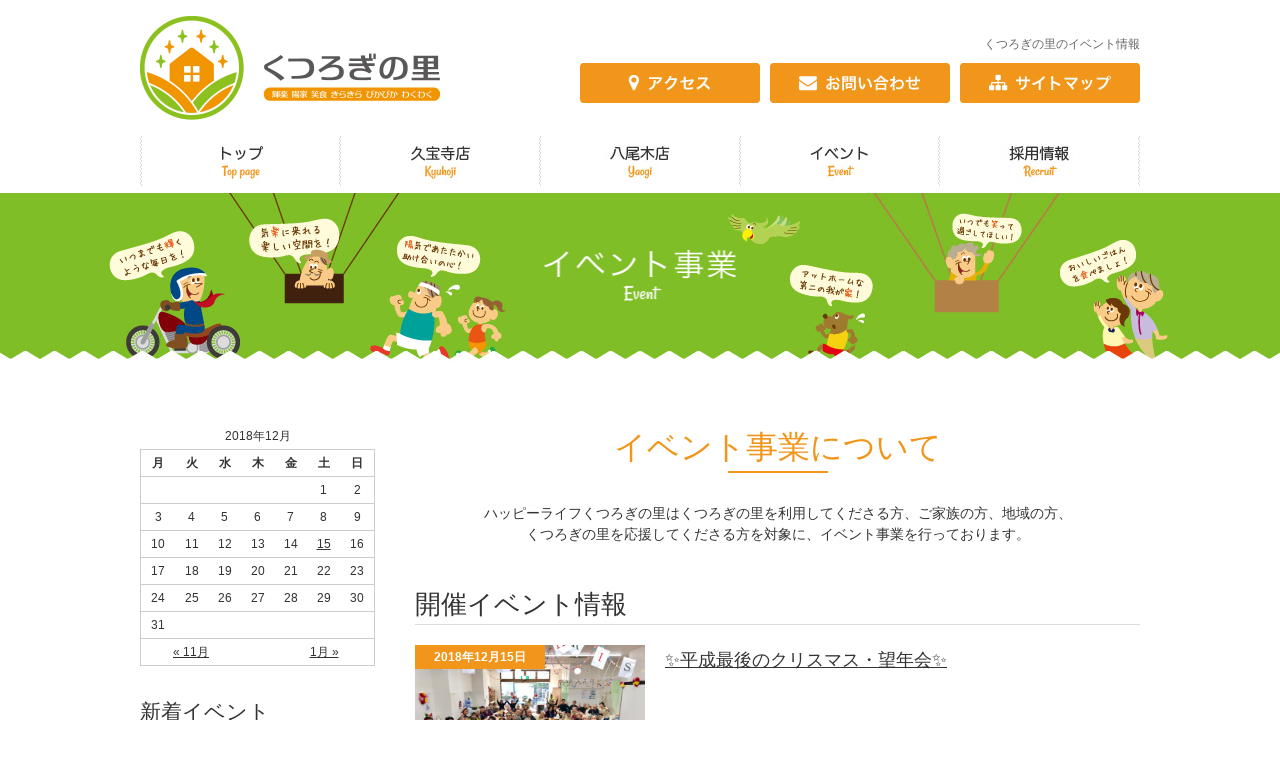

--- FILE ---
content_type: text/html
request_url: http://kutsuroginosato.com/event/Pkeyword=&&blog_date=2018-12_index.html
body_size: 4819
content:
<!DOCTYPE html>
<html lang="ja">

<head prefix="og: http://ogp.me/ns# fb: http://ogp.me/ns/fb# article: http://ogp.me/ns/article#">
	<meta charset="UTF-8">
	<title>イベント事業｜くつろぎの里</title>
	<meta name="description" content="ハッピーライフくつろぎの里はくつろぎの里を利用してくださる方、ご家族の方、地域の方、 くつろぎの里を応援してくださる方を対象に、イベント事業を行っております。">
	<meta name="keywords" content="イベント,八尾,ハッピーライフ">
	<meta http-equiv="content-style-type" content="text/css">
	<meta http-equiv="content-script-type" content="text/javascript">
	<meta name="viewport" content="width=device-width, user-scalable=no, initial-scale=1, maximum-scale=1">
	<link rel="icon" href="../user/Pctime=20191023180720_favicon.gif" type="image/gif" />

	<link rel="canonical" href="./index.html">
	<!-- ↓OGP↓-->
	<meta property="og:title" content="イベント事業｜くつろぎの里">
	<meta property="og:type" content="article">
	<meta property="og:description" content="ハッピーライフくつろぎの里はくつろぎの里を利用してくださる方、ご家族の方、地域の方、 くつろぎの里を応援してくださる方を対象に、イベント事業を行っております。">
	<meta property="og:url" content="https://kutsuroginosato.com/event/index.html">
	<meta property="og:image" content="https://kutsuroginosato.com/user/media/kutsurogi_new/common/ogp.png">
	<meta property="og:site_name" content="大阪府八尾市のデイサービス『くつろぎの里』">
	<!-- ↑OGP↑ -->
	<link rel="stylesheet" type="text/css" href="../user/theme/kutsurogi_new/media/css/import.css">
	<link rel="stylesheet" type="text/css" href="../user/theme/kutsurogi_new/media/css/responsive.css">
	<link rel="stylesheet" type="text/css" href="https://maxcdn.bootstrapcdn.com/font-awesome/4.6.3/css/font-awesome.min.css">
	<link href="https://fonts.googleapis.com/css?family=Roboto" rel="stylesheet">
	<!--Google Analytics START-->
	<script type="text/javascript">// <![CDATA[
		(function (i, s, o, g, r, a, m) {
			i['GoogleAnalyticsObject'] = r; i[r] = i[r] || function () {
				(i[r].q = i[r].q || []).push(arguments)
			}, i[r].l = 1 * new Date(); a = s.createElement(o),
				m = s.getElementsByTagName(o)[0]; a.async = 1; a.src = https://kutsuroginosato.com/event/g;m.parentNode.insertBefore(a,m)
		})(window, document, 'script', '//www.google-analytics.com/analytics.js', 'ga');

		ga('create', 'UA-43320552-52', 'auto');
		ga('send', 'pageview');
		// ]]></script>
	<!--Google Analytics END-->
	<!-- Global site tag (gtag.js) - Google Analytics -->
	<script async src="https://www.googletagmanager.com/gtag/js?id=G-7REC64L4F9"></script>
	<script>
		window.dataLayer = window.dataLayer || [];
		function gtag() { dataLayer.push(arguments); }
		gtag('js', new Date());

		gtag('config', 'G-7REC64L4F9');
	</script>

</head>

<body>
	<!--facebook-->
	<div id="fb-root"> </div>
	<script>
		(function (d, s, id) {
			var js, fjs = d.getElementsByTagName(s)[0];
			if (d.getElementById(id)) return;
			js = d.createElement(s);
			js.id = id;
			js.src = "//connect.facebook.net/ja_JP/sdk.js#xfbml=1&version=v2.4&appId=590771301045534";
			fjs.parentNode.insertBefore(js, fjs);
		}(document, 'script', 'facebook-jssdk'));
	</script>
	<!--/facebook-->
	<script type="text/javascript" src="http://ajax.googleapis.com/ajax/libs/jquery/1.11.2/jquery.min.js"></script>
	<script type="text/javascript" src="../user/theme/kutsurogi_new/media/js/common.js"></script>

	<!--↓CONTAINER↓-->
	<div id="CONTAINER">

		<!-- BLOCK_HEADER -->
		<!-- block block_header_new --><!--↓HEADER↓-->
		<div id="HEADER" class="clearfix">
			<div class="header_left">
				<p class="logo"><a href="../index.html"><img src="../user/media/kutsurogi_new/layout/header/logo.jpg" alt="くつろぎの里" class="pc fade" /> <img src="../user/media/kutsurogi_new/layout/header/logo_sp.jpg" alt="くつろぎの里" class="sp" /> </a></p>
			</div>
			<div class="header_right">
				<h1>くつろぎの里のイベント情報</h1>
				<ul class="clearfix">
					<li><a href="../access.html"><img src="../user/media/kutsurogi_new/layout/header/btn01.jpg" alt="" class="fade" /></a></li>
					<li><a href="../contact.php"><img src="../user/media/kutsurogi_new/layout/header/btn02.jpg" alt="" class="fade" /></a></li>
					<li><a href="../sitemap.html"><img src="../user/media/kutsurogi_new/layout/header/btn03.jpg" alt="" class="fade" /></a></li>
				</ul>
				<span class="slide_menu_button sp"><img src="../user/media/kutsurogi_new/layout/header/menu.jpg" alt="" height="36" width="38" /></span>
			</div>
		</div>
		<!--↑HEADER↑--><!-- block block_gnavi_new -->
		<div id="GNAVI">
			<ul class="clearfix">
				<li><a href="../index.html"><img src="../user/media/kutsurogi_new/common/new-nav01.jpg" class="fade" alt="" /></a></li>
				<li><a href="../daycare/kyuhouji.html"><img src="../user/media/kutsurogi_new/common/new-nav02.jpg" class="fade" alt="" /></a></li>
				<li><a href="../daycare/yaogi.html"><img src="../user/media/kutsurogi_new/common/new-nav03.jpg" class="fade" alt="" /></a></li>
				<li><a href="./index.html"><img src="../user/media/kutsurogi_new/common/new-nav04.jpg" class="fade" alt="" /></a></li>
				<li><a href="https://globalflat.co.jp/recruit" target="_blank"><img src="../user/media/kutsurogi_new/common/new-nav05.jpg" class="fade" alt="" /></a></li>
			</ul>
		</div><!-- block block_sub_key01_event -->
		<div id="SUB_KEYVISUAL"><img src="../user/media/kutsurogi_new/page/event/key.png" alt="" /></div>
		<!-- /BLOCK_HEADER -->


		<!--↓MAIN↓-->
		<div id="MAIN">
			<div class="inner clearfix">
				<div id="PAGE">

					<!-- BLOCK_TOP -->

					<!-- /BLOCK_TOP -->

					<!-- PAGE -->
					<div>
						<h3>イベント事業について</h3>
						<p class="centerText mB40">ハッピーライフくつろぎの里はくつろぎの里を利用してくださる方、ご家族の方、地域の方、 <br />くつろぎの里を応援してくださる方を対象に、イベント事業を行っております。</p>
						<p class="ttl01">開催イベント情報</p>
						<ul class="event_list">
							<li>
								<div class="event_box clearfix">
									<div class="event_left">
										<p class="event_date">2018年12月15日</p>
										<img src="../user/blog/23/blog_thumb.jpg" alt="✨平成最後のクリスマス・望年会✨" title="✨平成最後のクリスマス・望年会✨" />
									</div>
									<div class="event_right_liquid">
										<div class="event_right_contents"><a href="./event_20181215.html" target="_self" class="mL0">✨平成最後のクリスマス・望年会✨</a>
											<p></p>
										</div>
									</div>
								</div>
							</li>
						</ul>
						<div class="pager"> <span class="current">1</span> </div>
					</div>
					<!-- /PAGE -->

					<!-- BLOCK_BOTTOM -->

					<!-- /BLOCK_BOTTOM -->

				</div>
				<div id="SIDE">

					<!-- BLOCK_LEFT -->
					<!-- block block_event_side --><!--カレンダー-->
					<div id="calendar_wrap">
						<table id="blog-calendar">
							<caption>2018年12月</caption>
							<thead>
								<tr>
									<th title="月曜日" scope="col">月</th>
									<th title="火曜日" scope="col">火</th>
									<th title="水曜日" scope="col">水</th>
									<th title="木曜日" scope="col">木</th>
									<th title="金曜日" scope="col">金</th>
									<th title="土曜日" scope="col">土</th>
									<th title="日曜日" scope="col">日</th>
								</tr>
							</thead>
							<tfoot>
								<tr>
									<td id="blog-calendar-prev" colspan="3"><a href="./Pkeyword=&blog_date=2018-11_index.html">« 11月</a></td>
									<td class="blog-calendar-pad">&nbsp;</td>
									<td id="blog-calendar-next" colspan="3"><a href="./Pkeyword=&blog_date=2019-01_index.html">1月 »</a></td>
								</tr>
							</tfoot>
							<tbody>
								<td class="blog-calendar-pad" colspan="5">&nbsp;</td>
								<td>1</td>
								<td>2</td>
								</tr>
								<tr>
									<td>3</td>
									<td>4</td>
									<td>5</td>
									<td>6</td>
									<td>7</td>
									<td>8</td>
									<td>9</td>
								</tr>
								<tr>
									<td>10</td>
									<td>11</td>
									<td>12</td>
									<td>13</td>
									<td>14</td>
									<td><a href="./Pkeyword=&&blog_date=2018-12-15_index.html">15</a></td>
									<td>16</td>
								</tr>
								<tr>
									<td>17</td>
									<td>18</td>
									<td>19</td>
									<td>20</td>
									<td>21</td>
									<td>22</td>
									<td>23</td>
								</tr>
								<tr>
									<td>24</td>
									<td>25</td>
									<td>26</td>
									<td>27</td>
									<td>28</td>
									<td>29</td>
									<td>30</td>
								</tr>
								<tr>
									<td>31</td>
									<td class="blog-calendar-pad" colspan="6">&nbsp;</td>
								</tr>
							</tbody>
						</table>
					</div>
					<!--カレンダー--> <!--最近の投稿-->
					<div>
						<h4 class="mT30 mB0">新着イベント</h4>
						<ul class="list01 mB40">
							<li><a href="./event_202000215.html">くつろぎスナックイベント...</a></li>
							<li><a href="./event_20191221.html">令和元年クリスマス望年会</a></li>
							<li><a href="./event_201911030.html">やお市民まつり</a></li>
							<li><a href="./event_20191019.html">第24回秋の遠足</a></li>
							<li><a href="./event_201908167.html">第23回買い物&外食ツア...</a></li>
						</ul>
					</div>
					<!--最近の投稿--> <!--記事検索-->
					<h4 class="mT30">イベント検索</h4>
					<div id="search" class="clearfix">
						<form action="https://kutsuroginosato.com/event/" name="searchform" id="searchform" method="post"><input id="s" name="keyword" value="" type="text" /> <input id="searchsubmit" value="検索" type="submit" /></form>
					</div>
					<!--記事検索--> <!--アーカイブ-->
					<h4 class="mT30">アーカイブ</h4>
					<ul class="blog_archive">
						<li><a href="./Pkeyword=&&blog_date=2020-02_index.html">2020年02月(1)</a></li>
						<li><a href="./Pkeyword=&&blog_date=2019-12_index.html">2019年12月(1)</a></li>
						<li><a href="./Pkeyword=&&blog_date=2019-11_index.html">2019年11月(1)</a></li>
						<li><a href="./Pkeyword=&&blog_date=2019-10_index.html">2019年10月(1)</a></li>
						<li><a href="./Pkeyword=&&blog_date=2019-08_index.html">2019年08月(1)</a></li>
						<li><a href="./Pkeyword=&&blog_date=2019-07_index.html">2019年07月(1)</a></li>
						<li><a href="./Pkeyword=&&blog_date=2019-05_index.html">2019年05月(1)</a></li>
						<li><a href="./Pkeyword=&&blog_date=2019-02_index.html">2019年02月(1)</a></li>
						<li><a href="./Pkeyword=&&blog_date=2018-12_index.html">2018年12月(1)</a></li>
						<li><a href="./Pkeyword=&&blog_date=2018-11_index.html">2018年11月(1)</a></li>
						<li><a href="./Pkeyword=&&blog_date=2018-10_index.html">2018年10月(1)</a></li>
						<li><a href="./Pkeyword=&&blog_date=2018-09_index.html">2018年09月(1)</a></li>
						<li><a href="./Pkeyword=&&blog_date=2018-08_index.html">2018年08月(1)</a></li>
						<li><a href="./Pkeyword=&&blog_date=2018-05_index.html">2018年05月(1)</a></li>
						<li><a href="./Pkeyword=&&blog_date=2018-03_index.html">2018年03月(1)</a></li>
						<li><a href="./Pkeyword=&&blog_date=2018-02_index.html">2018年02月(1)</a></li>
						<li><a href="./Pkeyword=&&blog_date=2018-01_index.html">2018年01月(1)</a></li>
						<li><a href="./Pkeyword=&&blog_date=2017-12_index.html">2017年12月(1)</a></li>
						<li><a href="./Pkeyword=&&blog_date=2017-11_index.html">2017年11月(1)</a></li>
						<li><a href="./Pkeyword=&&blog_date=2017-09_index.html">2017年09月(1)</a></li>
						<li><a href="./Pkeyword=&&blog_date=2017-06_index.html">2017年06月(1)</a></li>
						<li><a href="./Pkeyword=&&blog_date=2017-05_index.html">2017年05月(1)</a></li>
						<li><a href="./Pkeyword=&&blog_date=2017-01_index.html">2017年01月(1)</a></li>
					</ul> <!--アーカイブ-->
					<!-- /BLOCK_LEFT -->

				</div>
			</div>
		</div>
		<!--↑MAIN↑-->


		<!-- BLOCK_FOOTER -->
		<!-- block block_common_new -->
		<div class="mB60" style="padding: 60px 0;">
			<div class="inner">
				<div class="column2">
					<div class="first"><a href="http://globalflat.co.jp/recruit" target="_blank"> <img src="../user/media/kutsurogi_new/common/bnr01.png" alt="" class="fade" /> </a></div>
					<div><a href="../contact.php"> <img src="../user/media/kutsurogi_new/common/bnr02.png" alt="" class="fade" /> </a></div>
				</div>
			</div>
		</div>
		<div class="inner mB60">
			<h3>各種サービスお問い合わせ</h3>
			<div class="service_box">
				<div class="column2 mB15">
					<div class="first">
						<table>
							<tbody>
								<tr>
									<th>デイサービス久宝寺店</th>
									<td><i class="fa fa-phone" aria-hidden="true"><span class="none">&nbsp;</span></i>：<a href="tel:0729293188">072-929-3188</a></td>
								</tr>
								<tr>
									<th>デイサービス八尾木店</th>
									<td><i class="fa fa-phone" aria-hidden="true"><span class="none">&nbsp;</span></i>：<a href="tel:0729430601">072-943-0601</a></td>
								</tr>
							</tbody>
						</table>
					</div>
					<div class="mT0">
						<table>
							<tbody>
								<tr>
									<th>ヘルパーステーション</th>
									<td><i class="fa fa-phone" aria-hidden="true"><span class="none">&nbsp;</span></i>：<a href="tel:0729430670">072-943-0670</a></td>
								</tr>
								<tr>
									<th>事務局（その他）</th>
									<td><i class="fa fa-phone" aria-hidden="true"><span class="none">&nbsp;</span></i>：<a href="tel:0729430601">072-943-0601</a></td>
								</tr>
							</tbody>
						</table>
					</div>
				</div>
				<p class="centerText"><i class="fa fa-map-marker" aria-hidden="true"><span class="none">&nbsp;</span></i>&nbsp;<a href="../access.html">各事業所の所在地はこちら</a></p>
			</div>
		</div>
		<div class="inner">
			<div class="column2 mB80">
				<div class="first">
					<p class="ttl01 mB10">運営会社</p>
					<p class="mB10">くつろぎの里は、株式会社GLOBAL FLATが運用しています。</p>
					<p class="mB10"><img src="../user/media/kutsurogi_new/page/index/bnr02_test.jpg" alt="" /></p>
					<!--<p class="f17px centerText fGray mB20">他者の喜び（幸せ）が自身の喜び（幸せ）を <br />感じられるコミュニティの創造</p>-->
					<p class="centerText"><a href="http://globalflat.co.jp/" class="button01" target="_blank">オフィシャルサイトへ</a></p>
				</div>
				<div class="pc">
					<p class="ttl01 mB10">くつろぎの里FaceBook</p>
					<div class="fb-page" data-href="https://www.facebook.com/kuturoginosato" data-width="500" data-height="320" data-small-header="false" data-adapt-container-width="true" data-hide-cover="false" data-show-facepile="true" data-show-posts="true">
						<div class="fb-xfbml-parse-ignore">
							<blockquote cite="https://www.facebook.com/kuturoginosato"><a href="https://www.facebook.com/kuturoginosato">くつろぎの里デイサービス</a></blockquote>
						</div>
					</div>
				</div>
			</div>
			<p class="centerText mB15 sp"><a href="https://www.facebook.com/kuturoginosato/" target="_blank"><img src="../user/media/kutsurogi_new/page/index/bnr06.jpg" alt="" class="wMax" /></a></p>
			<div class="column3 mB15">
				<div class="first"><a href="http://www.matsumoto-cli.com/" target="_blank"><img src="../user/media/kutsurogi_new/page/index/bnr03.jpg" alt="" class="fade wMax" /></a></div>
				<div><a href="http://www.sato-acup.co.jp/sato-kaizen/" target="_blank"><img src="../user/media/kutsurogi_new/page/index/bnr04.jpg" alt="" class="fade wMax" /></a></div>
				<div><a href="http://hinagiku-yao.com/index.html" target="_blank"><img src="../user/media/kutsurogi_new/page/index/bnr05.jpg" alt="" class="fade wMax" /></a></div>
			</div>
			<p class="centerText mB15 sp"><a href="https://www.instagram.com/kutsuroginosato/?hl=ja" target="_blank"><img src="../user/media/kutsurogi_new/page/index/bnr07.jpg" alt="" class="wMax" /></a></p>
		</div><!-- block block_footer_new --><!--↓FOOTER↓-->
		<div id="FOOTER">
			<div id="FOOTER_WRAP">
				<p class="copy">Copyright 2015 くつろぎの⾥All Rights Reserved. </p>
				<p class="pagetop"><a href="#CONTAINER"><img src="../user/media/kutsurogi_new/layout/footer/pagetop.png" alt="" height="18" width="30" /></a></p>
			</div>
		</div>
		<!--↑FOOTER↑--><!-- block block_slide_menu_new --><!--横から出てくるメニュー-->
		<div id="slide_menu">
			<div>
				<dl class="slide_menu_list01">
					<dt>事業案内</dt>
					<dd><a href="../daycare/index.html">通所介護事業</a></dd>
					<dd><a href="../daycare/kyuhouji.html">- 久宝寺口駅前店</a></dd>
					<dd><a href="../daycare/yaogi.html">- 八尾木店</a></dd>
					<dd><a href="">訪問介護事業</a></dd>
					<dd><a href="./index.html">イベント事業</a></dd>
					<dd><a href="">フィットネス事業</a></dd>
					<dd><a href="">コミュニティ事業</a></dd>
					<dd><a href="">教育・研修事業</a></dd>
				</dl>
				<ul class="slide_menu_list02">
					<li><a href="../access.html">交通案内</a></li>
					<li><a href="http://globalflat.co.jp/recruit" target="_blank"><i class="fa fa-external-link" aria-hidden="true"><span class="none">&nbsp;</span></i>&nbsp;採用情報</a></li>
					<li><a href="../contact.php">お問い合わせ</a></li>
					<li><a href="../sitemap.html">サイトマップ</a></li>
				</ul>
			</div>
		</div>
		<!--横から出てくるメニュー-->
		<!-- /BLOCK_FOOTER -->

	</div>
	<!--↑CONTAINER↑-->


</body>

</html>

--- FILE ---
content_type: text/css
request_url: http://kutsuroginosato.com/user/theme/kutsurogi_new/media/css/import.css
body_size: 122
content:
@charset "UTF-8";
@import url('base.css');
@import url('common.css');
@import url('layout.css');
@import url('class.css');

--- FILE ---
content_type: text/css
request_url: http://kutsuroginosato.com/user/theme/kutsurogi_new/media/css/responsive.css
body_size: 1342
content:
@charset "UTF-8";

/* CSS Document */

@media only screen and (min-width: 481px) and (max-width: 768px) {}

@media only screen and (max-width: 768px) {}

@media only screen and (max-width: 480px) {}

@media all and (max-width: 768px) {
  .float>.leftBox {
    float: none !important;
    width: 100% !important;
  }

  .float>.rightBox {
    float: none !important;
    width: 100% !important;
  }

  .float>[class^="mR"],
  .float>[class*=" mR"] {
    margin-right: 0 !important;
  }

  .float>[class^="mL"],
  .float>[class*=" mL"] {
    margin-left: 0 !important;
  }

  .float_r>[class^="mB"],
  .float_r>[class*=" mB"] {
    margin-bottom: 0 !important;
  }
}

@media all and (min-width: 769px) {
  .float_r>.leftBox {
    float: none !important;
    width: 100% !important;
  }

  .float_r>.rightBox {
    float: none !important;
    width: 100% !important;
  }

  .float_r>[class^="mR"],
  .float_r>[class*=" mR"] {
    margin-right: 0 !important;
  }

  .float_r>[class^="mL"],
  .float_r>[class*=" mL"] {
    margin-left: 0 !important;
  }

  .float>[class^="mB"],
  .float>[class*=" mB"] {
    margin-bottom: 0 !important;
  }
}


/*===============================================
CONTAINER
===============================================*/

@media only screen and (max-width: 768px) {
  #CONTAINER {}
}


/*===============================================
HEADER
===============================================*/

@media only screen and (max-width: 768px) {
  #HEADER {
    width: auto;
    padding: 10px;
    position: relative;
    top: 0;
    left: 0;
    width: 100%;
    height: 75px;
    z-index: 9999;
    background: #fff;
    box-sizing: border-box;
  }

  .logo img {
    width: 167px;
    height: 50px;
  }

  .header_right {
    padding: 10px 0 0 0;
  }

  .header_right h1 {
    display: none;
  }

  .header_right ul {
    display: none;
  }
}


/*===============================================
GNAVI
===============================================*/

@media only screen and (max-width: 768px) {
  #GNAVI {
    display: none;
  }
}


/*===============================================
KEYVISUAL
===============================================*/

@media only screen and (max-width: 768px) {
  #KEYVISUAL {
    min-width: inherit;
  }
}


/*===============================================
MAIN
===============================================*/

@media only screen and (max-width:768px) {
  #MAIN {
    margin: 30px auto 40px;
  }

  .news_list li a {
    display: list-item;
    margin: 0;
  }

  #instagram {
    display: none;
  }
}


/*通所概要事業*/

@media only screen and (max-width: 768px) {
  .daycare_txt {
    margin: 0 0 40px 0;
    line-height: 1.7;
    font-size: 14px;
  }
}


/*久宝寺口駅店*/

@media only screen and (max-width: 768px) {
  .store_box table th {
    display: block;
    width: auto;
  }

  .store_box table td {
    display: block;
    padding: 10px;
    font-size: 13px;
  }

  .store_box table td span {
    font-size: 15px;
    font-weight: bold;
  }
}


/*お問い合わせ*/

@media only screen and (max-width: 768px) {
  .contact_table {
    margin: 0 auto 40px;
    padding: 20px 0;
  }

  .contact_table tr th {
    display: block;
    width: auto !important;
    padding: 10px;
  }

  .contact_table tr th span {
    float: none !important;
    margin: 0 0 0 10px;
  }

  .contact_table tr td {
    display: block;
    width: auto !important;
    padding: 10px;
  }
}


/*共通部分*/

@media only screen and (max-width: 768px) {
  .service_box .first {
    border: none;
  }

  .service_box table th {
    font-size: 12px;
  }

  .service_box table td {
    min-width: 120px;
    font-size: 13px;
  }
}


/*===============================================
PAGE
===============================================*/

@media only screen and (max-width: 768px) {
  #PAGE {
    float: none;
    width: auto;
  }
}


/*イベント事業*/

@media only screen and (max-width: 768px) {
  .event_list li {
    padding: 15px 0;
  }

  .event_left {
    position: relative;
    float: left;
    width: 100px;
  }

  .event_date {
    width: 90px;
    font-size: 9px;
  }

  .event_right_liquid {
    margin: 0 0 0 -100px;
  }

  .event_right_contents {
    margin: 0 0 0 110px;
  }

  .event_right_contents a {
    font-size: 16px;
  }
}


/*サイトマップ*/

@media only screen and (max-width: 768px) {
  .sitemap_list {
    float: none;
    width: auto;
  }
}


/*===============================================
SIDE
===============================================*/

@media only screen and (max-width: 768px) {
  #SIDE {
    float: none;
    width: auto;
    margin: 50px 0 0 0;
  }
}


/*===============================================
FOOTER
===============================================*/

@media only screen and (max-width: 768px) {
  #FOOTER_WRAP {
    width: auto;
  }

  .pagetop {
    display: none;
  }

  .copy {
    line-height: 50px;
    text-align: center;
    font-size: 11px;
  }
}


/*===============================================
sp , pc
===============================================*/

@media only screen and (max-width: 768px) {
  .pc {
    display: none !important;
  }

  .sp {
    display: inherit !important;
  }
}


/*===============================================
common
===============================================*/

@media only screen and (max-width: 768px) {

  .column2>div,
  .column2_28>div,
  .column2_82>div,
  .column2_37>div,
  .column2_73>div,
  .column2_46>div,
  .column2_64>div,
  .column3>div {
    float: none;
    width: auto !important;
    margin: 15px 0 0 0;
  }

  .column4>div>div {
    width: 48% !important;
  }

  .column4>div {
    clear: both;
  }

  .column6>div>div {
    width: 31.33% !important;
  }

  .column6>div {
    clear: both;
  }
}

@media only screen and (max-width: 480px) {

  .column3>div,
  .column2_28>div,
  .column2_82>div {
    float: none;
    width: auto !important;
    margin: 15px 0 0 0;
  }
}

/*以下追加分*/
@media only screen and (max-width: 768px) {
  .h6-text {
    color: #eb901b;
    font-size: 18px;
    font-weight: bold;
  }

  .sp_center-text {
    text-align: center;
  }

  .link-btn li {
    text-align: center;
    float: none;
    margin: 0 auto 10px;
  }
  .link-btn li:last-child {
    margin-right: auto;
  }
  .orange_text {
    font-size: 14px;
  }
}

--- FILE ---
content_type: text/css
request_url: http://kutsuroginosato.com/user/theme/kutsurogi_new/media/css/common.css
body_size: 1480
content:
@charset "UTF-8";

/* CSS Document */


/*===============================================
 LightCMS用（管理画面の幅を設定。基本的には#PAGEと同じ幅を全て指定する。）
===============================================*/

#centerColumn {
  width: 1000px;
}

#leftColumn {
  width: 1000px;
}

#rightColumn {
  width: 1000px;
}


/*===============================================
table
===============================================*/

.table01 {}

.table01 th {
  padding: 10px;
  background: #f8f8f8;
  border: 1px solid #ddd;
  text-align: center;
  vertical-align: middle;
}

.table01 td {
  padding: 10px;
  border: 1px solid #ddd;
  text-align: center;
  vertical-align: middle;
}

.table02 {
  font-size: 15px;
}

.table02 th {
  padding: 10px 0;
  border-top: 1px solid #ddd;
  border-bottom: 1px solid #ddd;
  vertical-align: middle;
}

.table02 td {
  padding: 10px 0;
  border-top: 1px solid #ddd;
  border-bottom: 1px solid #ddd;
  vertical-align: middle;
}


/*===============================================
button
===============================================*/

.button01 {
  display: inline-block;
  position: relative;
  padding: 10px 0;
  box-sizing: border-box;
  width: 280px;
  text-decoration: none;
  border:none;
  border-radius: 5px;
  color: #fff;
  font-size: 17px;
  font-weight: bold;
  background: #8cc11f;
  text-align: center;
}

.button01:after {
  content: "";
  position: absolute;
  margin-top: 7px;
  right: 15px;
  display: inline-block;
  width: 5px;
  height: 5px;
  border-top: 2px solid #fff;
  border-right: 2px solid #fff;
  -webkit-transform: rotate(45deg);
  transform: rotate(45deg);
}

.button01:hover {
  color: #8cc11f;
  border: 1px solid #8cc11f;
  background: #fff;
  padding: 9px 0;
}

.button02 {
  display: inline-block;
  position: relative;
  padding: 10px 0;
  box-sizing: border-box;
  width: 280px;
  text-decoration: none;
  border:none;
  border-radius: 5px;
  color: #fff;
  font-size: 17px;
  font-weight: bold;
  background: #f2971b;
  text-align: center;
}

.button02:hover {
  color: #f2971b;
  border: 1px solid #f2971b;
  background: #fff;
  padding: 9px 0;
}

.button02:after {
  content: "";
  position: absolute;
  margin-top: 7px;
  right: 15px;
  display: inline-block;
  width: 5px;
  height: 5px;
  border-top: 2px solid #fff;
  border-right: 2px solid #fff;
  -webkit-transform: rotate(45deg);
  transform: rotate(45deg);
}



.button03 {
  display: inline-block;
  position: relative;
  padding: 10px 0;
  box-sizing: border-box;
  width: 260px;
  text-decoration: none;
  border:none;
  border-radius: 5px;
  color: #fff;
  font-size: 17px;
  font-weight: bold;
  background: #8cc11f;
  text-align: center;
}

.button03:after {
  content: "";
  position: absolute;
  margin-top: 7px;
  right: 15px;
  display: inline-block;
  width: 5px;
  height: 5px;
  border-top: 2px solid #fff;
  border-right: 2px solid #fff;
  -webkit-transform: rotate(45deg);
  transform: rotate(45deg);
}

.button03:hover {
  color: #8cc11f;
  border: 1px solid #8cc11f;
  background: #fff;
  padding: 9px 0;
}


/*===============================================
リンク、色
===============================================*/

a {
  color: #333;
  text-decoration: underline;
}

a:hover {
  text-decoration: none;
}

.lh-2 {
  line-height: 2;
}

.fGray {
  color: #666 !important;
}

.fRed {
  color: #f00 !important;
}

.fGreen {
  color: #7fbe26 !important;
}


/*===============================================
inner、box
===============================================*/

.inner {
  width: 1000px;
  margin: 0 auto;
}

@media all and (max-width: 768px) {
  .inner {
    width: auto;
    padding: 0 10px;
  }
}

.box01 {
  padding: 80px 0;
  background: #f9f8f4;
}

@media only screen and (max-width: 768px) {
  .box01 {
    padding: 40px 0;
  }
}


/*===============================================
見出し
===============================================*/


/*画像見出し用の記述*/

.original {
  background: none;
  text-indent: 0px;
  line-height: inherit;
  letter-spacing: normal;
  height: auto;
  margin: 0px;
  padding: 0px;
}

h3 {
  margin: 0 0 30px 0;
  font-size: 32px;
  font-weight: normal;
  text-align: center;
  color: #f1961b;
}

h3:after {
  content: "";
  display: block;
  width: 100px;
  height: 2px;
  background: #f1961b;
  margin: auto;
}

h3.h302 {
  color: #7fbe26;
}

h3.h302:after {
  background: #7fbe26;
}

h3.h3_left {
  text-align: left;
}

h3.h3_left:after {
  margin: 0;
}

h4 {
  margin: 0 0 15px 0;
  border-bottom: 1px solid #dcdcdc;
  font-size: 21px;
  font-weight: normal;
}

h5 {
  padding: 5px 10px;
  background: #f6f6f6;
  border-left: 5px solid #7fbe26;
  color: #7fbe26;
  font-size: 18px;
}

@media only screen and (max-width: 768px) {
  h3 {
    margin: 0 0 20px 0;
    font-size: 20px;
  }
  h3:after {
    margin-top: 5px;
  }
  h4 {
    font-size: 18px;
  }
  h5 {
    font-size: 16px;
  }
}


/*===============================================
list
===============================================*/

.list01 li {
  padding: 10px 0;
  border-bottom: 1px dotted #ccc;
}

.list01 li:before {
  content: "\f054";
  margin: 0 5px 0 0;
  font-family: "FontAwesome";
  color: #7fbe26;
  font-size: 10px;
  vertical-align: middle;
}


/*===============================================
お知らせ管理
===============================================*/

.sns_list {
  display: inline-block;
  vertical-align: middle;
}

.sns_list li {
  float: left;
  margin: 0 0 0 10px;
}

.newsList h5 {
  margin: 30px 0 0 0;
}

.newsList h5:empty {
  display: none;
}

.newsarea_text {
  margin: 15px 0;
}

.newsarea_text:empty {
  display: none;
}

.newsarea_img {
  text-align: center;
  margin: 15px auto 0 auto;
}

.newsarea_img:empty {
  display: none;
}

.newsarea_img img {
  max-width: 100%;
  height: auto;
  width/****/
  : auto;
}

.pager {
  text-align: center;
  margin: 20px 0px 0px 0px;
}

.pager a {
  display: inline-block;
  font-weight: bold;
  background: #ddd;
  color: #bbb !important;
  text-decoration: none !important;
  margin-right: 4px;
  padding: 5px 8px;
  text-decoration: none;
}

.pager a:hover {
  background: #f1961b;
  color: #ffffff !important;
}

.pager .current {
  display: inline-block;
  font-weight: bold;
  color: #fff;
  background: #f1961b;
  margin-right: 4px;
  padding: 5px 8px;
}

@media only screen and (max-width: 768px) {
  .sns_list {
    display: block;
  }
}

--- FILE ---
content_type: text/css
request_url: http://kutsuroginosato.com/user/theme/kutsurogi_new/media/css/layout.css
body_size: 3378
content:
@charset "UTF-8";

/* CSS Document */

body {
  position: relative;
  right: 0;
}

body.open {
  overflow: hidden;
}

#slide_menu {
  position: fixed;
  top: 0;
  right: -100%;
  width: 100%;
  height: 100%;
  background: #FFFFFF;
}

#slide_menu>div {
  overflow-y: scroll;
  height: 100%;
  padding-top: 75px;
  box-sizing: border-box;
}

@media all and (min-width: 769px) {
  #slide_menu {
    display: none;
  }
}

.slide_menu_list01 dt {
  position: relative;
  padding: 0 10px;
  background: #f09400;
  border-bottom: 1px solid #fff;
  font-weight: bold;
  color: #fff;
  line-height: 40px;
}

.slide_menu_list01 dt:after {
  content: "";
  position: absolute;
  margin-top: 18px;
  right: 15px;
  display: inline-block;
  width: 10px;
  height: 10px;
  border-top: 2px solid #fff;
  border-right: 2px solid #fff;
  -webkit-transform: rotate(-45deg);
  transform: rotate(-45deg);
}

.slide_menu_list01 dt.active:after {
  content: "";
  margin-top: 10px;
  -webkit-transform: rotate(135deg);
  transform: rotate(135deg);
}

.slide_menu_list01 dd {
  padding: 0 10px;
  background: #f8f7f3;
  line-height: 40px;
  border-bottom: 1px solid #fff;
}

.slide_menu_list01 dd a {
  display: block;
  padding: 0 10px;
  color: #666;
  text-decoration: none;
}

.slide_menu_list02 li {
  background: #f09400;
  font-weight: bold;
  border-bottom: 1px solid #fff;
  line-height: 40px;
}

.slide_menu_list02 li a {
  display: block;
  padding: 0 10px;
  color: #fff;
  text-decoration: none;
}


/*===============================================
CONTAINER
===============================================*/

#CONTAINER {}


/*===============================================
HEADER
===============================================*/

#HEADER {
  width: 1000px;
  margin: 0 auto;
  padding: 15px 0 10px 0;
}

.header_left {
  float: left;
}

.logo img {
  width: 300px;
  height: 105px;
}

.header_right {
  float: right;
  padding: 20px 0 0 0;
}

.header_right h1 {
  margin: 0 0 10px 0;
  text-align: right;
  color: #666;
  font-size: 12px;
  font-weight: normal;
}

.header_right ul li {
  float: left;
  margin: 0 0 0 10px;
}


/*===============================================
GNAVI
===============================================*/

#GNAVI {
  width: 1000px;
  margin: 0 auto;
}

#GNAVI ul li {
  float: left;
}


/*===============================================
KEYVISUAL
===============================================*/

#KEYVISUAL {
  max-width: 1200px;
  min-width: 1000px;
  margin: 0 auto;
}

#SUB_KEYVISUAL {
  height: 170px;
  padding-top: 30px;
  background: url(../img/bg01.jpg) center;
  text-align: center;
  box-sizing: border-box;
}

#SUB_KEYVISUAL img {
  -moz-transform: scale(0.5);
  -webkit-transform: scale(0.5);
  -o-transform: scale(0.5);
  -ms-transform: scale(0.5);
/*  margin: 0 -999px;*/
}


/*===============================================
MAIN
===============================================*/

#MAIN {
  margin: 60px auto;
}

.ttl01 {
  border-bottom: 1px solid #dcdcdc;
  font-size: 26px;
}

.ttl01 span {
  font-size: 18px;
  color: #666;
  vertical-align: middle;
}

.news_list {
  color: #666;
}

.news_list li {
  padding: 10px 0;
  border-bottom: 1px dotted #cbcbcb;
}

.news_list li span {
  display: inline-block;
  width: 85px;
  margin: 0 0 0 10px;
  padding: 1px 0;
  border-radius: 4px;
  text-align: center;
  font-size: 11px;
  font-weight: bold;
  vertical-align: middle;
}

.news_list li span.news {
  background: #8cc11f;
  color: #fff;
}

.news_list li span.useful {
  background: #f1961b;
  color: #fff;
}

.news_list li span.blog {
  background: #f4958b;
  color: #fff;
}

.news_list li a {
  margin: 0 0 0 10px;
  color: #666;
}

@media only screen and (max-width: 768px) {
  .ttl01 {
    font-size: 20px;
  }

  .ttl01 span {
    display: block;
    font-size: 10px;
  }
}


/*通所概要事業*/

.daycare_txt {
  margin: 0 0 80px 0;
  line-height: 2;
  font-size: 17px;
  text-align: center;
}

.calendar_table {
  width: 100%;
  border: 1px solid #ccc;
  font-size: 12px;
}

.calendar_table td {
  padding: 4px 0;
  border-top: 1px solid #ccc;
  text-align: center;
}

.calendar_table td.break {
  background: #ffe8e8;
  color: #cb8080;
}

.news_left {
  float: left;
  width: 120px;
}

.news_left img {
  max-width: 100%;
  height: auto;
  width
  /****/
  : auto;
  vertical-align: bottom;
}

.news_right_liquid {
  float: right;
  width: 100%;
  margin: 0 0 0 -120px;
}

.news_right_contents {
  margin: 0 0 0 135px;
  padding: 20px 0 0 0;
}


/*久宝寺口駅店*/

.store_box table {
  width: 100%;
  border: 1px solid #ddd;
}

.store_box table th {
  width: 400px;
}

.store_box table th img {
  vertical-align: bottom;
}

.store_box table td {
  padding: 20px 50px;
  vertical-align: middle;
  font-size: 20px;
}

.store_box table td span {
  font-size: 24px;
  color: #7fbe26;
}

._another table {
  border: none;
}

._another table td {
  padding: 10px 30px;
  vertical-align: top;
}


/*共通部分*/

.service_box {
  padding: 30px 20px;
  border: 2px solid #dcdcdc;
}

.service_box .first {
  border-right: 1px solid #dcdcdc;
  box-sizing: border-box;
}

.service_box table {
  width: 100%;
}

.service_box table th {
  padding: 0 10px 0 0;
  font-weight: normal;
  text-align: right;
  font-size: 17px;
}

.service_box table td {
  color: #f1961b;
  font-family: 'Roboto', sans-serif;
  font-size: 19px;
}

.service_box table a {
  color: #f1961b;
  text-decoration: none;
}

.service_box p i {
  color: #f1961b;
}

.service_box p a {
  color: #333;
}

.member-list {
		display: flex;
		flex-wrap: wrap;
		justify-content: space-between;
		width: 800px;
		margin: 0 auto;
	}

	.member-list li {
		width: calc(100% / 3);
		margin-bottom: 20px;
		text-align: center;
		cursor: pointer;
	}

	.member-list li img {
		width: 196px;
		margin-bottom: 20px;
	}

	@media only screen and (max-width: 768px) {
		.member-list {
			width: 100%;
		}

		.member-list li {
			width: 49%;
		}

		.member-list li img {
			width: 100%;
			margin-bottom: 20px;
		}
	}


.modal-content {
  width: 80%;
  max-width: 1000px;
  max-height: 80%;
  margin: 0;
  padding: 40px 30px;
  border: 3px solid #8cc11f;
  background: #fff;
  position: fixed;
  display: none;
  z-index: 2;
  top: 20 !important;
  right: 0;
  bottom: 0;
  left: 0;
  overflow-y: scroll;
}
.modal-content .list li {
  margin-bottom: 20px;
  padding-bottom: 20px;
  border-bottom: 1px solid #ddd;
}
.modal-content .list li .ttl {
  font-size: 16px;
  font-weight: bold;
  color: #8cc11f;
}
.modal-content .list li .read {
  font-size: 16px;
  line-height: 2;
}

#modal-overlay {
  z-index: 1;
  display: none;
  position: fixed;
  top: 0;
  left: 0;
  width: 100%;
  height: 120%;
  background-color: #fff;
}



/*===============================================
instagram
===============================================*/

#instagram li {
  float: left;
  width: 20%;
}

#instagram li:nth-child(5n+1) {
  clear: both;
}

#instagram li img {
  width: 100%;
  vertical-align: bottom;
}

#instagram li img:hover {
  opacity: 0.8;
}


/*===============================================
PAGE
===============================================*/

#PAGE {
  float: right;
  width: 725px;
}


/*イベント事業*/

.event_list li {
  padding: 20px 0;
  border-bottom: 1px dotted #cbcbcb;
}

.event_left {
  position: relative;
  float: left;
  width: 230px;
}

.event_date {
  position: absolute;
  left: 0;
  top: 0;
  width: 130px;
  line-height: 24px;
  background: #f1961b;
  color: #fff;
  text-align: center;
  font-size: 12px;
  font-weight: bold;
}

.event_left img {
  max-width: 100%;
  height: auto;
  width
  /****/
  : auto;
  vertical-align: bottom;
}

.event_right_liquid {
  float: right;
  width: 100%;
  margin: 0 0 0 -230px;
}

.event_right_contents {
  margin: 0 0 0 250px;
  line-height: 1.7;
}

.event_right_contents a {
  font-size: 18px;
}


/*フィットネス*/

.check_list li {
  padding: 5px 0;
  font-size: 15px;
}

.check_list li:before {
  content: "\f046";
  margin: 0 5px 0 0;
  font-family: "FontAwesome";
  color: #7fbe26;
  vertical-align: middle;
}


/*お問い合わせ*/

.contact_table {
  max-width: 830px;
  margin: 0 auto 60px;
  padding: 40px 0;
  border-top: 1px solid #ddd;
  border-bottom: 1px solid #ddd;
}

.contact_table tr th {
  padding: 15px 10px;
}

.contact_table tr th .icon01 {
  display: inline-block;
  width: 40px;
  float: right;
  background: #ff0000;
  line-height: 21px;
  text-align: center;
  font-size: 10px;
  color: #fff;
}

.contact_table tr th .icon02 {
  display: inline-block;
  width: 40px;
  float: right;
  background: #ddd;
  line-height: 21px;
  text-align: center;
  font-size: 10px;
  color: #aaa;
}

.contact_table tr td {
  padding: 15px 10px;
}


/*サイトマップ*/

.sitemap_list {
  float: left;
  width: 18%;
  margin-right: 2.5%;
}

.sitemap_list_last {
  float: left;
  width: 18%;
  margin-right: 0;
}

.inner02 {
  width: 830px;
  margin: 0 auto;
}

@media only screen and (max-width: 768px) {
  .inner02 {
    width: auto;
    padding: 0 10px;
  }
}


.column2-sp .left {
  width: 49%;
  float: left;
  margin-right: 2%;
}

.column2-sp .right {
  width: 49%;
  float: left;
}

.column2-sp .left img {
  width: 100%;
}

.column2-sp .right img {
  width: 100%;
}


/*===============================================
SIDE
===============================================*/

#SIDE {
  float: left;
  width: 235px;
}

#blog-calendar {
  width: 100%;
  border: 1px solid #ccc;
  font-size: 12px;
}

#blog-calendar caption {
  padding: 4px 0;
}

#blog-calendar th {
  padding: 4px 0;
  text-align: center;
}

#blog-calendar td {
  padding: 4px 0;
  border-top: 1px solid #ccc;
  text-align: center;
}

#search input {
  -webkit-appearance: none;
  -moz-appearance: none;
  appearance: none;
}

#search input[type="text"] {
  float: left;
  width: 80%;
  line-height: 28px;
  border: 1px solid #ccc;
  box-sizing: border-box;
}

#search input[type="submit"] {
  float: left;
  width: 20%;
  line-height: 30px;
  background: #7fbe26;
  text-align: center;
  border: none;
  color: #fff;
  font-weight: bold;
}

.blog_archive li {
  padding: 5px 0;
}

.blog_archive li:before {
  content: "\f054";
  margin: 0 5px 0 0;
  font-family: "FontAwesome";
  color: #7fbe26;
  font-size: 10px;
  vertical-align: middle;
}


/*採用情報*/

.mb20 {
  margin-bottom: 20px;
}

.mb30 {
  margin-bottom: 30px;
}

.mb60 {
  margin-bottom: 60px;
}

.mb80 {
  margin-bottom: 80px;
}

.company-motto {
  font-size: 25px;
  font-weight: bold;
  text-align: center;
  line-height: 1.7;
  margin-bottom: 80px;
}

.name {
  font-size: 20px;
  font-weight: bold;
  line-height: 1.5;
}

.bg-area {
  background: #F9F8F4;
  padding: 100px 0;
  margin-bottom: 80px;
}

.float-area .left-box {
  float: left;
}

.float-area .right-box {
  float: right;
}

.recruit-ttl {
  font-size: 24px;
  font-weight: bold;
  color: #F1961B;
  margin-bottom: 6px;
}

.recruit-txt {
  font-size: 16px;
  line-height: 2;
}

.recruit-txt.-mb {
  margin-bottom: 17px;
}

.philosophy-box {
  background: #F9F8F4;
  padding: 44px 50px 54px;
  margin-bottom: 80px;
}

.philosophy-list li {
  padding: 24px 15px;
  border-bottom: 1px dotted #ddd;
  font-weight: bold;
  line-height: 1.6;
  font-size: 20px;
}

.philosophy-list li:first-child {
  padding-top: 0;
}

.philosophy-list li:last-child {
  padding-bottom: 0;
  border-bottom: none;
}

.vision-txt {
  font-size: 16px;
  line-height: 2;
  text-align: center;
}

.vision-txt.-mb {
  margin-bottom: 23px;
}

.youtube-box {
  position: relative;
  width: 100%;
  padding-top: 56.25%;
}

.youtube-box iframe {
  position: absolute;
  top: 0;
  right: 0;
  width: 100% !important;
  height: 100% !important;
}

.sp-border {
  margin-bottom: 50px;
}

.stuff-list li {
  width: 300px;
  float: left;
  margin: 0 50px 50px 0;
  cursor: pointer;
}

.stuff-list li:nth-child(3n) {
  margin-right: 0;
}

.staff-txt {
  font-size: 16px;
  text-align: center;
  line-height: 2;
}

.staff-txt span {
  font-weight: bold;
}

.recruit-list li {
  float: left;
  margin: 0 20px 30px 0;
  width: 320px;
}

.recruit-list li:nth-child(3n) {
  margin-right: 0;
}

@media only screen and (max-width: 768px) {
  .mb10-tb {
    margin-bottom: 10px;
  }
  .mb15 {
    margin-bottom: 15px;
  }
  .mb20-tb {
    margin-bottom: 20px;
  }
  .mb30-tb {
    margin-bottom: 30px;
  }
  .mb40-tb {
    margin-bottom: 40px;
  }
  .company-motto {
    font-size: 16px;
    margin-bottom: 40px;
  }
  .name {
    font-size: 14px;
    text-align: center;
  }
  .bg-area {
    padding: 50px 0;
    margin-bottom: 40px;
  }
  .float-area .left-box {
    float: none;
    width: 100%!important;
  }
  .float-area .right-box {
    float: none;
    width: 100%!important;
  }
  .recruit-ttl {
    font-size: 17px;
  }
  .recruit-txt {
    font-size: 13px;
  }
  .recruit-txt.-mb {
    margin-bottom: 10px;
  }
  .philosophy-box {
    padding: 30px 25px 30px;
    margin-bottom: 80px;
  }
  .philosophy-list li {
    padding: 15px 10px;
    font-size: 14px;
  }
  .philosophy-list li:first-child {
    padding-top: 0;
  }
  .philosophy-list li:last-child {
    padding-bottom: 0;
    border-bottom: none;
  }
  .vision-txt {
    font-size: 13px;
    text-align: left;
  }
  .vision-txt.-mb {
    margin-bottom: 13px;
  }
  .youtube-box iframe {
    height: 100% !important;
  }
  .sp-border {
    margin-bottom: 30px;
    padding-bottom: 25px;
    border-bottom: 1px dotted #ddd;
  }
  .stuff-list li {
    width: 49%;
    margin: 0 2% 30px 0;
  }
  .stuff-list li:nth-child(3n) {
    margin-right: 2%;
  }
  .stuff-list li:nth-child(2n) {
    margin-right: 0;
  }
  .stuff-list li:last-child {
    margin-bottom: 0;
  }
  .staff-txt {
    font-size: 13px;
    text-align: left;
  }
  .recruit-list li {
    width: 49%;
    margin: 0 2% 30px 0;
  }
  .recruit-list li .button01{
    width: 100%;
  }
  .recruit-list li:nth-child(3n) {
    margin-right: 2%;
  }
  .recruit-list li:nth-child(2n) {
    margin-right: 0;
  }
  .recruit-list li:last-child {
    margin-bottom: 0;
  }
}

/*===============================================
FOOTER
===============================================*/

#FOOTER {
  background: #f8f7f3;
}

#FOOTER_WRAP {
  position: relative;
  width: 1000px;
  margin: 0 auto;
}

.copy {
  line-height: 80px;
  text-align: right;
  font-size: 12px;
  color: #989898;
}

.pagetop {
  position: absolute;
  left: 50%;
  top: 50%;
  margin: -8px 0 0 -15px;
}


/*以下追加分*/

.center-text {
  text-align: center;
}

.right-text {
  text-align: right;
}

.sp_center-text {
  text-align: left;
}

.h6-text {
  color: #eb901b;
  font-size: 24px;
  font-weight: bold;
}

.orange_text {
  background: #eb901b;
  color: #fff;
  font-size: 18px;
  font-weight: bold;
  width: 100%;
  max-width: 595px;
  line-height: 2;
  margin: auto;
  text-align: center;
}

.w775 {
  width: 100%;
  max-width: 775px;
  margin: auto;
}

.link-btn:after {
  visibility: hidden;
  display: block;
  content: " ";
  clear: both;
  height: 0.01px;
}

.link-btn li {
  float: left;
  max-width: 320px;
  width: 100%;
  margin-right: 20px;
}

.link-btn li:last-child {
  margin-right: 0px;
}

--- FILE ---
content_type: text/css
request_url: http://kutsuroginosato.com/user/theme/kutsurogi_new/media/css/class.css
body_size: 3635
content:
@charset "UTF-8";
/* CSS Document */

/*===============================================
clearfix
===============================================*/
.clearfix:after,.float:after,.float_r:after {
  visibility: hidden;
  display: block;
  content: " ";
  clear: both;
  height: 0.01px;
}
/*===============================================
margin,padding
===============================================*/
.mT0{margin-top:0!important;}
.mT01{margin-top:1px!important;}
.mT02{margin-top:2px!important;}
.mT03{margin-top:3px!important;}
.mT04{margin-top:4px!important;}
.mT05{margin-top:5px!important;}
.mT06{margin-top:6px!important;}
.mT07{margin-top:7px!important;}
.mT08{margin-top:8px!important;}
.mT09{margin-top:9px!important;}
.mT10{margin-top:10px!important;}
.mT15{margin-top:15px!important;}
.mT20{margin-top:20px!important;}
.mT25{margin-top:25px!important;}
.mT30{margin-top:30px!important;}
.mT35{margin-top:35px!important;}
.mT40{margin-top:40px!important;}
.mT45{margin-top:45px!important;}
.mT50{margin-top:50px!important;}
.mT55{margin-top:55px!important;}
.mT60{margin-top:60px!important;}
.mT65{margin-top:65px!important;}
.mT70{margin-top:70px!important;}
.mT75{margin-top:75px!important;}
.mT80{margin-top:80px!important;}
.mT85{margin-top:85px!important;}
.mT90{margin-top:90px!important;}
.mT95{margin-top:95px!important;}
.mT100{margin-top:100px!important;}
.mB0{margin-bottom:0!important;}
.mB01{margin-bottom:1px!important;}
.mB02{margin-bottom:2px!important;}
.mB03{margin-bottom:3px!important;}
.mB04{margin-bottom:4px!important;}
.mB05{margin-bottom:5px!important;}
.mB06{margin-bottom:6px!important;}
.mB07{margin-bottom:7px!important;}
.mB08{margin-bottom:8px!important;}
.mB09{margin-bottom:9px!important;}
.mB10{margin-bottom:10px!important;}
.mB15{margin-bottom:15px!important;}
.mB20{margin-bottom:20px!important;}
.mB25{margin-bottom:25px!important;}
.mB30{margin-bottom:30px!important;}
.mB35{margin-bottom:35px!important;}
.mB40{margin-bottom:40px!important;}
.mB45{margin-bottom:45px!important;}
.mB50{margin-bottom:50px!important;}
.mB55{margin-bottom:55px!important;}
.mB60{margin-bottom:60px!important;}
.mB65{margin-bottom:65px!important;}
.mB70{margin-bottom:70px!important;}
.mB75{margin-bottom:75px!important;}
.mB80{margin-bottom:80px!important;}
.mB85{margin-bottom:85px!important;}
.mB90{margin-bottom:90px!important;}
.mB95{margin-bottom:95px!important;}
.mB100{margin-bottom:100px!important;}
.mL0{margin-left:0!important;}
.mL01{margin-left:1px!important;}
.mL02{margin-left:2px!important;}
.mL03{margin-left:3px!important;}
.mL04{margin-left:4px!important;}
.mL05{margin-left:5px!important;}
.mL06{margin-left:6px!important;}
.mL07{margin-left:7px!important;}
.mL08{margin-left:8px!important;}
.mL09{margin-left:9px!important;}
.mL10{margin-left:10px!important;}
.mL15{margin-left:15px!important;}
.mL20{margin-left:20px!important;}
.mL25{margin-left:25px!important;}
.mL30{margin-left:30px!important;}
.mL35{margin-left:35px!important;}
.mL40{margin-left:40px!important;}
.mL45{margin-left:45px!important;}
.mL50{margin-left:50px!important;}
.mL55{margin-left:55px!important;}
.mL60{margin-left:60px!important;}
.mL65{margin-left:65px!important;}
.mL70{margin-left:70px!important;}
.mL75{margin-left:75px!important;}
.mL80{margin-left:80px!important;}
.mL85{margin-left:85px!important;}
.mL90{margin-left:90px!important;}
.mL95{margin-left:95px!important;}
.mL100{margin-left:100px!important;}
.mR0{margin-right:0!important;}
.mR01{margin-right:1px!important;}
.mR02{margin-right:2px!important;}
.mR03{margin-right:3px!important;}
.mR04{margin-right:4px!important;}
.mR05{margin-right:5px!important;}
.mR06{margin-right:6px!important;}
.mR07{margin-right:7px!important;}
.mR08{margin-right:8px!important;}
.mR09{margin-right:9px!important;}
.mR10{margin-right:10px!important;}
.mR15{margin-right:15px!important;}
.mR20{margin-right:20px!important;}
.mR25{margin-right:25px!important;}
.mR30{margin-right:30px!important;}
.mR35{margin-right:35px!important;}
.mR40{margin-right:40px!important;}
.mR45{margin-right:45px!important;}
.mR50{margin-right:50px!important;}
.mR55{margin-right:55px!important;}
.mR60{margin-right:60px!important;}
.mR65{margin-right:65px!important;}
.mR70{margin-right:70px!important;}
.mR75{margin-right:75px!important;}
.mR80{margin-right:80px!important;}
.mR85{margin-right:85px!important;}
.mR90{margin-right:90px!important;}
.mR95{margin-right:95px!important;}
.mR100{margin-right:100px!important;}
.pT0{padding-top:0!important;}
.pT01{padding-top:1px!important;}
.pT02{padding-top:2px!important;}
.pT03{padding-top:3px!important;}
.pT04{padding-top:4px!important;}
.pT05{padding-top:5px!important;}
.pT06{padding-top:6px!important;}
.pT07{padding-top:7px!important;}
.pT08{padding-top:8px!important;}
.pT09{padding-top:9px!important;}
.pT10{padding-top:10px!important;}
.pT15{padding-top:15px!important;}
.pT20{padding-top:20px!important;}
.pT25{padding-top:25px!important;}
.pT30{padding-top:30px!important;}
.pT35{padding-top:35px!important;}
.pT40{padding-top:40px!important;}
.pT45{padding-top:45px!important;}
.pT50{padding-top:50px!important;}
.pT55{padding-top:55px!important;}
.pT60{padding-top:60px!important;}
.pT65{padding-top:65px!important;}
.pT70{padding-top:70px!important;}
.pT75{padding-top:75px!important;}
.pT80{padding-top:80px!important;}
.pT85{padding-top:85px!important;}
.pT90{padding-top:90px!important;}
.pT95{padding-top:95px!important;}
.pT100{padding-top:100px!important;}
.pB0{padding-bottom:0!important;}
.pB01{padding-bottom:1px!important;}
.pB02{padding-bottom:2px!important;}
.pB03{padding-bottom:3px!important;}
.pB04{padding-bottom:4px!important;}
.pB05{padding-bottom:5px!important;}
.pB06{padding-bottom:6px!important;}
.pB07{padding-bottom:7px!important;}
.pB08{padding-bottom:8px!important;}
.pB09{padding-bottom:9px!important;}
.pB10{padding-bottom:10px!important;}
.pB15{padding-bottom:15px!important;}
.pB20{padding-bottom:20px!important;}
.pB25{padding-bottom:25px!important;}
.pB30{padding-bottom:30px!important;}
.pB35{padding-bottom:35px!important;}
.pB40{padding-bottom:40px!important;}
.pB45{padding-bottom:45px!important;}
.pB50{padding-bottom:50px!important;}
.pB55{padding-bottom:55px!important;}
.pB60{padding-bottom:60px!important;}
.pB65{padding-bottom:65px!important;}
.pB70{padding-bottom:70px!important;}
.pB75{padding-bottom:75px!important;}
.pB80{padding-bottom:80px!important;}
.pB85{padding-bottom:85px!important;}
.pB90{padding-bottom:90px!important;}
.pB95{padding-bottom:95px!important;}
.pB100{padding-bottom:100px!important;}
.pL0{padding-left:0!important;}
.pL01{padding-left:1px!important;}
.pL02{padding-left:2px!important;}
.pL03{padding-left:3px!important;}
.pL04{padding-left:4px!important;}
.pL05{padding-left:5px!important;}
.pL06{padding-left:6px!important;}
.pL07{padding-left:7px!important;}
.pL08{padding-left:8px!important;}
.pL09{padding-left:9px!important;}
.pL10{padding-left:10px!important;}
.pL15{padding-left:15px!important;}
.pL20{padding-left:20px!important;}
.pL25{padding-left:25px!important;}
.pL30{padding-left:30px!important;}
.pL35{padding-left:35px!important;}
.pL40{padding-left:40px!important;}
.pL45{padding-left:45px!important;}
.pL50{padding-left:50px!important;}
.pL55{padding-left:55px!important;}
.pL60{padding-left:60px!important;}
.pL65{padding-left:65px!important;}
.pL70{padding-left:70px!important;}
.pL75{padding-left:75px!important;}
.pL80{padding-left:80px!important;}
.pL85{padding-left:85px!important;}
.pL90{padding-left:90px!important;}
.pL95{padding-left:95px!important;}
.pL100{padding-left:100px!important;}
.pR0{padding-right:0!important;}
.pR01{padding-right:1px!important;}
.pR02{padding-right:2px!important;}
.pR03{padding-right:3px!important;}
.pR04{padding-right:4px!important;}
.pR05{padding-right:5px!important;}
.pR06{padding-right:6px!important;}
.pR07{padding-right:7px!important;}
.pR08{padding-right:8px!important;}
.pR09{padding-right:9px!important;}
.pR10{padding-right:10px!important;}
.pR15{padding-right:15px!important;}
.pR20{padding-right:20px!important;}
.pR25{padding-right:25px!important;}
.pR30{padding-right:30px!important;}
.pR35{padding-right:35px!important;}
.pR40{padding-right:40px!important;}
.pR45{padding-right:45px!important;}
.pR50{padding-right:50px!important;}
.pR55{padding-right:55px!important;}
.pR60{padding-right:60px!important;}
.pR65{padding-right:65px!important;}
.pR70{padding-right:70px!important;}
.pR75{padding-right:75px!important;}
.pR80{padding-right:80px!important;}
.pR85{padding-right:85px!important;}
.pR90{padding-right:90px!important;}
.pR95{padding-right:95px!important;}
.pR100{padding-right:100px!important;}
@media only screen and (max-width: 768px) {
.sp_mT0{margin-top:0!important;}
.sp_mT01{margin-top:1px!important;}
.sp_mT02{margin-top:2px!important;}
.sp_mT03{margin-top:3px!important;}
.sp_mT04{margin-top:4px!important;}
.sp_mT05{margin-top:5px!important;}
.sp_mT06{margin-top:6px!important;}
.sp_mT07{margin-top:7px!important;}
.sp_mT08{margin-top:8px!important;}
.sp_mT09{margin-top:9px!important;}
.sp_mT10{margin-top:10px!important;}
.sp_mT15{margin-top:15px!important;}
.sp_mT20{margin-top:20px!important;}
.sp_mT25{margin-top:25px!important;}
.sp_mT30{margin-top:30px!important;}
.sp_mT35{margin-top:35px!important;}
.sp_mT40{margin-top:40px!important;}
.sp_mT45{margin-top:45px!important;}
.sp_mT50{margin-top:50px!important;}
.sp_mT55{margin-top:55px!important;}
.sp_mT60{margin-top:60px!important;}
.sp_mT65{margin-top:65px!important;}
.sp_mT70{margin-top:70px!important;}
.sp_mT75{margin-top:75px!important;}
.sp_mT80{margin-top:80px!important;}
.sp_mT85{margin-top:85px!important;}
.sp_mT90{margin-top:90px!important;}
.sp_mT95{margin-top:95px!important;}
.sp_mT100{margin-top:100px!important;}
.sp_mB0{margin-bottom:0!important;}
.sp_mB01{margin-bottom:1px!important;}
.sp_mB02{margin-bottom:2px!important;}
.sp_mB03{margin-bottom:3px!important;}
.sp_mB04{margin-bottom:4px!important;}
.sp_mB05{margin-bottom:5px!important;}
.sp_mB06{margin-bottom:6px!important;}
.sp_mB07{margin-bottom:7px!important;}
.sp_mB08{margin-bottom:8px!important;}
.sp_mB09{margin-bottom:9px!important;}
.sp_mB10{margin-bottom:10px!important;}
.sp_mB15{margin-bottom:15px!important;}
.sp_mB20{margin-bottom:20px!important;}
.sp_mB25{margin-bottom:25px!important;}
.sp_mB30{margin-bottom:30px!important;}
.sp_mB35{margin-bottom:35px!important;}
.sp_mB40{margin-bottom:40px!important;}
.sp_mB45{margin-bottom:45px!important;}
.sp_mB50{margin-bottom:50px!important;}
.sp_mB55{margin-bottom:55px!important;}
.sp_mB60{margin-bottom:60px!important;}
.sp_mB65{margin-bottom:65px!important;}
.sp_mB70{margin-bottom:70px!important;}
.sp_mB75{margin-bottom:75px!important;}
.sp_mB80{margin-bottom:80px!important;}
.sp_mB85{margin-bottom:85px!important;}
.sp_mB90{margin-bottom:90px!important;}
.sp_mB95{margin-bottom:95px!important;}
.sp_mB100{margin-bottom:100px!important;}
.sp_mL0{margin-left:0!important;}
.sp_mL01{margin-left:1px!important;}
.sp_mL02{margin-left:2px!important;}
.sp_mL03{margin-left:3px!important;}
.sp_mL04{margin-left:4px!important;}
.sp_mL05{margin-left:5px!important;}
.sp_mL06{margin-left:6px!important;}
.sp_mL07{margin-left:7px!important;}
.sp_mL08{margin-left:8px!important;}
.sp_mL09{margin-left:9px!important;}
.sp_mL10{margin-left:10px!important;}
.sp_mL15{margin-left:15px!important;}
.sp_mL20{margin-left:20px!important;}
.sp_mL25{margin-left:25px!important;}
.sp_mL30{margin-left:30px!important;}
.sp_mL35{margin-left:35px!important;}
.sp_mL40{margin-left:40px!important;}
.sp_mL45{margin-left:45px!important;}
.sp_mL50{margin-left:50px!important;}
.sp_mL55{margin-left:55px!important;}
.sp_mL60{margin-left:60px!important;}
.sp_mL65{margin-left:65px!important;}
.sp_mL70{margin-left:70px!important;}
.sp_mL75{margin-left:75px!important;}
.sp_mL80{margin-left:80px!important;}
.sp_mL85{margin-left:85px!important;}
.sp_mL90{margin-left:90px!important;}
.sp_mL95{margin-left:95px!important;}
.sp_mL100{margin-left:100px!important;}
.sp_mR0{margin-right:0!important;}
.sp_mR01{margin-right:1px!important;}
.sp_mR02{margin-right:2px!important;}
.sp_mR03{margin-right:3px!important;}
.sp_mR04{margin-right:4px!important;}
.sp_mR05{margin-right:5px!important;}
.sp_mR06{margin-right:6px!important;}
.sp_mR07{margin-right:7px!important;}
.sp_mR08{margin-right:8px!important;}
.sp_mR09{margin-right:9px!important;}
.sp_mR10{margin-right:10px!important;}
.sp_mR15{margin-right:15px!important;}
.sp_mR20{margin-right:20px!important;}
.sp_mR25{margin-right:25px!important;}
.sp_mR30{margin-right:30px!important;}
.sp_mR35{margin-right:35px!important;}
.sp_mR40{margin-right:40px!important;}
.sp_mR45{margin-right:45px!important;}
.sp_mR50{margin-right:50px!important;}
.sp_mR55{margin-right:55px!important;}
.sp_mR60{margin-right:60px!important;}
.sp_mR65{margin-right:65px!important;}
.sp_mR70{margin-right:70px!important;}
.sp_mR75{margin-right:75px!important;}
.sp_mR80{margin-right:80px!important;}
.sp_mR85{margin-right:85px!important;}
.sp_mR90{margin-right:90px!important;}
.sp_mR95{margin-right:95px!important;}
.sp_mR100{margin-right:100px!important;}
.sp_pT0{padding-top:0!important;}
.sp_pT01{padding-top:1px!important;}
.sp_pT02{padding-top:2px!important;}
.sp_pT03{padding-top:3px!important;}
.sp_pT04{padding-top:4px!important;}
.sp_pT05{padding-top:5px!important;}
.sp_pT06{padding-top:6px!important;}
.sp_pT07{padding-top:7px!important;}
.sp_pT08{padding-top:8px!important;}
.sp_pT09{padding-top:9px!important;}
.sp_pT10{padding-top:10px!important;}
.sp_pT15{padding-top:15px!important;}
.sp_pT20{padding-top:20px!important;}
.sp_pT25{padding-top:25px!important;}
.sp_pT30{padding-top:30px!important;}
.sp_pT35{padding-top:35px!important;}
.sp_pT40{padding-top:40px!important;}
.sp_pT45{padding-top:45px!important;}
.sp_pT50{padding-top:50px!important;}
.sp_pT55{padding-top:55px!important;}
.sp_pT60{padding-top:60px!important;}
.sp_pT65{padding-top:65px!important;}
.sp_pT70{padding-top:70px!important;}
.sp_pT75{padding-top:75px!important;}
.sp_pT80{padding-top:80px!important;}
.sp_pT85{padding-top:85px!important;}
.sp_pT90{padding-top:90px!important;}
.sp_pT95{padding-top:95px!important;}
.sp_pT100{padding-top:100px!important;}
.sp_pB0{padding-bottom:0!important;}
.sp_pB01{padding-bottom:1px!important;}
.sp_pB02{padding-bottom:2px!important;}
.sp_pB03{padding-bottom:3px!important;}
.sp_pB04{padding-bottom:4px!important;}
.sp_pB05{padding-bottom:5px!important;}
.sp_pB06{padding-bottom:6px!important;}
.sp_pB07{padding-bottom:7px!important;}
.sp_pB08{padding-bottom:8px!important;}
.sp_pB09{padding-bottom:9px!important;}
.sp_pB10{padding-bottom:10px!important;}
.sp_pB15{padding-bottom:15px!important;}
.sp_pB20{padding-bottom:20px!important;}
.sp_pB25{padding-bottom:25px!important;}
.sp_pB30{padding-bottom:30px!important;}
.sp_pB35{padding-bottom:35px!important;}
.sp_pB40{padding-bottom:40px!important;}
.sp_pB45{padding-bottom:45px!important;}
.sp_pB50{padding-bottom:50px!important;}
.sp_pB55{padding-bottom:55px!important;}
.sp_pB60{padding-bottom:60px!important;}
.sp_pB65{padding-bottom:65px!important;}
.sp_pB70{padding-bottom:70px!important;}
.sp_pB75{padding-bottom:75px!important;}
.sp_pB80{padding-bottom:80px!important;}
.sp_pB85{padding-bottom:85px!important;}
.sp_pB90{padding-bottom:90px!important;}
.sp_pB95{padding-bottom:95px!important;}
.sp_pB100{padding-bottom:100px!important;}
.sp_pL0{padding-left:0!important;}
.sp_pL01{padding-left:1px!important;}
.sp_pL02{padding-left:2px!important;}
.sp_pL03{padding-left:3px!important;}
.sp_pL04{padding-left:4px!important;}
.sp_pL05{padding-left:5px!important;}
.sp_pL06{padding-left:6px!important;}
.sp_pL07{padding-left:7px!important;}
.sp_pL08{padding-left:8px!important;}
.sp_pL09{padding-left:9px!important;}
.sp_pL10{padding-left:10px!important;}
.sp_pL15{padding-left:15px!important;}
.sp_pL20{padding-left:20px!important;}
.sp_pL25{padding-left:25px!important;}
.sp_pL30{padding-left:30px!important;}
.sp_pL35{padding-left:35px!important;}
.sp_pL40{padding-left:40px!important;}
.sp_pL45{padding-left:45px!important;}
.sp_pL50{padding-left:50px!important;}
.sp_pL55{padding-left:55px!important;}
.sp_pL60{padding-left:60px!important;}
.sp_pL65{padding-left:65px!important;}
.sp_pL70{padding-left:70px!important;}
.sp_pL75{padding-left:75px!important;}
.sp_pL80{padding-left:80px!important;}
.sp_pL85{padding-left:85px!important;}
.sp_pL90{padding-left:90px!important;}
.sp_pL95{padding-left:95px!important;}
.sp_pL100{padding-left:100px!important;}
.sp_pR0{padding-right:0!important;}
.sp_pR01{padding-right:1px!important;}
.sp_pR02{padding-right:2px!important;}
.sp_pR03{padding-right:3px!important;}
.sp_pR04{padding-right:4px!important;}
.sp_pR05{padding-right:5px!important;}
.sp_pR06{padding-right:6px!important;}
.sp_pR07{padding-right:7px!important;}
.sp_pR08{padding-right:8px!important;}
.sp_pR09{padding-right:9px!important;}
.sp_pR10{padding-right:10px!important;}
.sp_pR15{padding-right:15px!important;}
.sp_pR20{padding-right:20px!important;}
.sp_pR25{padding-right:25px!important;}
.sp_pR30{padding-right:30px!important;}
.sp_pR35{padding-right:35px!important;}
.sp_pR40{padding-right:40px!important;}
.sp_pR45{padding-right:45px!important;}
.sp_pR50{padding-right:50px!important;}
.sp_pR55{padding-right:55px!important;}
.sp_pR60{padding-right:60px!important;}
.sp_pR65{padding-right:65px!important;}
.sp_pR70{padding-right:70px!important;}
.sp_pR75{padding-right:75px!important;}
.sp_pR80{padding-right:80px!important;}
.sp_pR85{padding-right:85px!important;}
.sp_pR90{padding-right:90px!important;}
.sp_pR95{padding-right:95px!important;}
.sp_pR100{padding-right:100px!important;}
}
/*===============================================
Text
===============================================*/
.normal {font-weight: normal !important;}
.bold {font-weight: bold !important;}
/*===============================================
Font
===============================================*/
.f10px{font-size:10px!important;}
.f11px{font-size:11px!important;}
.f12px{font-size:12px!important;}
.f13px{font-size:13px!important;}
.f14px{font-size:14px!important;}
.f15px{font-size:15px!important;}
.f16px{font-size:16px!important;}
.f17px{font-size:17px!important;}
.f18px{font-size:18px!important;}
.f19px{font-size:19px!important;}
.f20px{font-size:20px!important;}
.f21px{font-size:21px!important;}
.f22px{font-size:22px!important;}
.f23px{font-size:23px!important;}
.f24px{font-size:24px!important;}
.f25px{font-size:25px!important;}
.f26px{font-size:26px!important;}
.f27px{font-size:27px!important;}
.f28px{font-size:28px!important;}
.f29px{font-size:29px!important;}
.f30px{font-size:30px!important;}

@media only screen and (max-width: 768px) {
  .sp_f10px{font-size:10px!important;}
  .sp_f11px{font-size:11px!important;}
  .sp_f12px{font-size:12px!important;}
  .sp_f13px{font-size:13px!important;}
  .sp_f14px{font-size:14px!important;}
  .sp_f15px{font-size:15px!important;}
  .sp_f16px{font-size:16px!important;}
  .sp_f17px{font-size:17px!important;}
  .sp_f18px{font-size:18px!important;}
  .sp_f19px{font-size:19px!important;}
  .sp_f20px{font-size:20px!important;}
  .sp_f21px{font-size:21px!important;}
  .sp_f22px{font-size:22px!important;}
  .sp_f23px{font-size:23px!important;}
  .sp_f24px{font-size:24px!important;}
  .sp_f25px{font-size:25px!important;}
  .sp_f26px{font-size:26px!important;}
  .sp_f27px{font-size:27px!important;}
  .sp_f28px{font-size:28px!important;}
  .sp_f29px{font-size:29px!important;}
  .sp_f30px{font-size:30px!important;}
}
/*===============================================
background,border
===============================================*/
.bgN{background:none!important;}
.bdrN{border:none!important;}
/*===============================================
display
===============================================*/
.block {display: block !important;}
.inline {display: inline !important;}
.inlineBlock {display: inline-block;*display: inline;*zoom: 1;vertical-align: top;}
.none {display: none !important;}
/*===============================================
float,textalign,vertical-align
===============================================*/
.leftBox{float:left!important;}
.rightBox{float:right!important;}
.centerBox{margin-left:auto!important;margin-right:auto!important;}
.leftText{text-align:left!important;}
.centerText{text-align:center!important;}
.rightText{text-align:right!important;}
.verticalTop{vertical-align:top!important;}
.verticalMid{vertical-align:middle!important;}
.verticalBot{vertical-align:bottom!important;}
/*===============================================
position
===============================================*/
.relative{position:relative!important;}
.absolute{position:absolute!important;}
/*===============================================
width（%）
===============================================*/
.w05{width:5%!important;}
.w10{width:10%!important;}
.w20{width:20%!important;}
.w15{width:15%!important;}
.w25{width:25%!important;}
.w30{width:30%!important;}
.w35{width:35%!important;}
.w40{width:40%!important;}
.w45{width:45%!important;}
.w50{width:50%!important;}
.w55{width:55%!important;}
.w60{width:60%!important;}
.w65{width:65%!important;}
.w70{width:70%!important;}
.w75{width:75%!important;}
.w80{width:80%!important;}
.w85{width:85%!important;}
.w90{width:90%!important;}
.w95{width:95%!important;}
.w99{width:99%!important;}
.wMax{width:100%!important;}
.wAuto{width:auto!important;}
.mw100{max-width:100%;height: auto;width /****/:auto;}
/*===============================================
sp , tb
===============================================*/
.sp {
	display: none;
}
/*===============================================
COLUMN
===============================================*/
.column2:after, .column2_28:after, .column2_82:after, .column2_37:after, .column2_73:after, .column2_46:after, .column2_64:after , .column3:after , .column4:after , .column6:after {
 visibility: hidden;
 display: block;
 content: " ";
 clear: both;
 height: 0.01px;
}
.column2 img, .column2_28 img, .column2_82 img, .column2_37 img, .column2_73 img, .column2_46 img, .column2_64 img, .column3 img, .column4 img, .column6 img {
  max-width: 100%;
  height: auto;
  width /****/: auto;
}
.column2 > div, .column2_28 > div, .column2_82 >div, .column2_37 > div, .column2_73 > div, .column2_46 > div, .column2_64 > div, .column3 > div {
  float: left;
  text-align: center;
  margin: 0 0 0 2%;
}
.column2 > div.first, .column2_28 > div.first, .column2_82 >div.first, .column2_37 > div.first, .column2_73 > div.first, .column2_46 > div.first, .column2_64 > div.first, .column3 > div.first {
  margin: 0;
}
.column2 > div {
  width: 49%;
}
.column3 > div {
  width: 32%;
}
.column2_28 > div.first, .column2_82 > div.last {
  width: 19%;
}
.column2_82 > div.first, .column2_28 > div.last {
  width: 79%;
}
.column2_37 > div.first, .column2_73 > div.last {
  width: 29%;
}
.column2_73 > div.first, .column2_37 > div.last {
  width: 69%;
}
.column2_46 > div.first, .column2_64 > div.last {
  width: 39%;
}
.column2_64 > div.first, .column2_46 > div.last {
  width: 59%;
}
.column4 > div > div {
  width: 23%;
  margin: 0 1%;
  float: left;
  margin-bottom: 15px;
  text-align: center;
}
.column6 {margin:0 -1%;}
.column6 > div > div {
  width: 14.66%;
  margin: 0 1%;
  float: left;
  margin-bottom: 15px;
  text-align: center;
}

--- FILE ---
content_type: application/x-javascript
request_url: http://kutsuroginosato.com/user/theme/kutsurogi_new/media/js/common.js
body_size: 1519
content:
//	スムーススクロールの処理
//	（<a href="#top">の様に記述すると滑らかにスクロールする。）
$(function(){
	$('a[href^=#]').click(function(){
		var speed = 500;　//スクロール速度の調整
		var href= $(this).attr("href");
		var target = $(href == "#" || href == "" ? 'html' : href);
		var position = target.offset().top;
		$("html, body").animate({scrollTop:position}, speed, "swing");
		return false;
	});
});
//アコーディオン
$(function(){
        $(".slide_menu_list01 dt").on("click", function() {
          $(this).toggleClass('active');
            $(".slide_menu_list01 dd").slideToggle();
        });
    });

//クリックで画像変更
  $(function () {
    $('.slide_menu_button').click(function () {
        var img = $(this).children('img');
        if ($(this).hasClass('active')) {
          $(img).attr('src', $(img).attr('src').replace('close','menu'));
        }
        else {
          $(img).attr('src', $(img).attr('src').replace('menu','close'));
        }
      });
  });
	 
// fade（マウスオーバー時にフェードしながら半透明化）
$(document).ready(function(){$(".fade").fadeTo(0,1.0);$(".fade").hover(function(){        $(this).fadeTo(300,0.7);    },    function(){        $(this).fadeTo(300,1.2);    });});
$(function() {
	$(".fade").css("background","#FFF");
});

// rollover（_offと末尾についた画像をオンマウスで_onとついた画像に切り替える）
function smartRollover() {
	if(document.getElementsByTagName) {
		var images = document.getElementsByTagName("img");

		for(var i=0; i < images.length; i++) {
			if(images[i].getAttribute("src").match("_off."))
			{
				images[i].onmouseover = function() {
					this.setAttribute("src", this.getAttribute("src").replace("_off.", "_on."));
				}
				images[i].onmouseout = function() {
					this.setAttribute("src", this.getAttribute("src").replace("_on.", "_off."));
				}
			}
		}
	}
}

if(window.addEventListener) {
	window.addEventListener("load", smartRollover, false);
}
else if(window.attachEvent) {
	window.attachEvent("onload", smartRollover);
}

//電話番号リンクをPC時無効に
  $(function () {
    var ua = navigator.userAgent;
    if (ua.indexOf('iPhone') < 0 && ua.indexOf('Android') < 0) {
      $('a[href^="tel:"]').css('cursor', 'default').click(function (event) {
        event.preventDefault();
      });
    }
  });
				
$(function () {
  var menu = $('#slide_menu');
  var menu_btn = $('.slide_menu_button'); // メニューボタンを指定
  var body = $(document.body);
  var top = 0;
  var menu_open = false;

  // メニューボタンをクリックした時の動き
  menu_btn.on('click', function () {
    if (!menu_open) {
      top = body.scrollTop();
    }
    // body に open クラスを付与する
    body.toggleClass('open');
    menu_btn.toggleClass('active');
    menu_open = true;
    if (body.hasClass('open')) {
      // open クラスが body についていたらメニューをスライドインする
      body.css({
        'height': window.innerHeight,
        'top': -top
      });
      menu.animate({ 'right': 0 });
    } else {
      // open クラスが body についていなかったらスライドアウトする
      body.removeAttr('style').scrollTop(top);
      menu.animate({
        'right': -body.width()
      });
      menu_open = false;
    }
  });
});